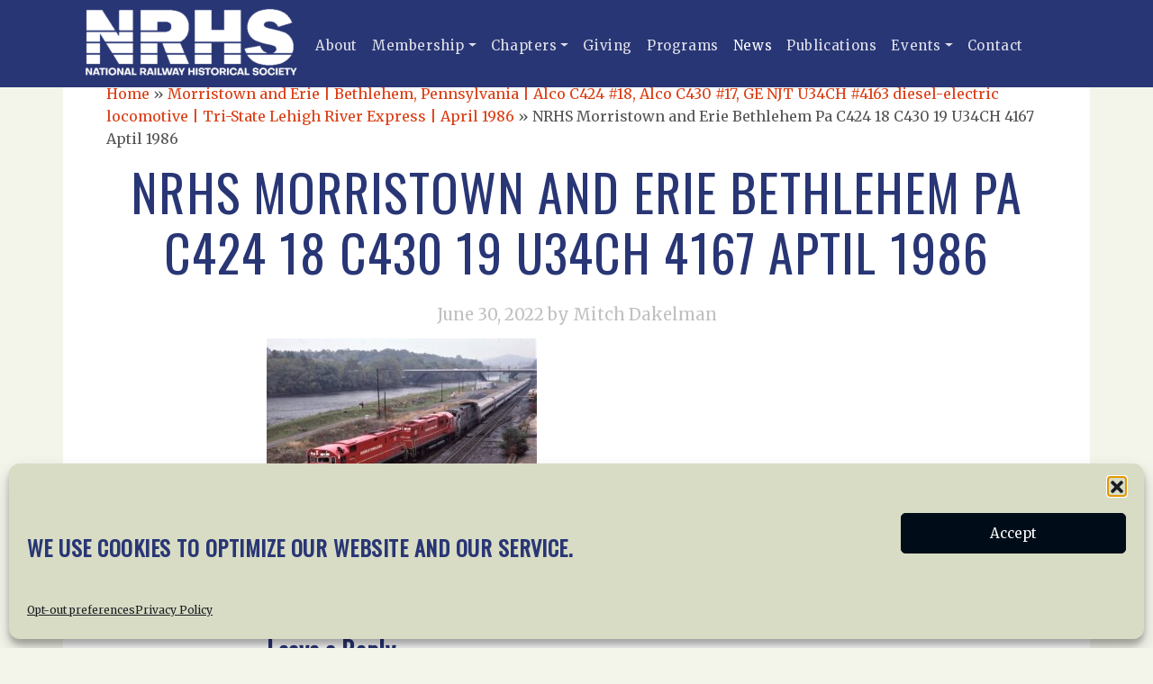

--- FILE ---
content_type: text/html; charset=UTF-8
request_url: https://nrhs.com/gallery-item/morristown-and-erie-bethlehem-pennsylvania-alco-c424-18-alco-c430-17-ge-njt-u34ch-4163-tri-state-jim-thorpe-express-april-1986/attachment/nrhs-morristown-and-erie-bethlehem-pa-c424-18-c430-19-u34ch-4167-aptil-1986/
body_size: 17340
content:
<!doctype html>
<html lang="en-US">
  <head>
    <!-- Required meta tags -->
    <meta charset="UTF-8">
    <meta name="viewport" content="width=device-width, initial-scale=1">

    <script src="https://cdn.jsdelivr.net/npm/bootstrap@5.1.3/dist/js/bootstrap.bundle.min.js" type="text/javascript" ></script>

    <script src="https://kit.fontawesome.com/7b9cdbfb60.js" crossorigin="anonymous"></script>

    <!-- wp_head begin -->
    <meta name='robots' content='index, follow, max-image-preview:large, max-snippet:-1, max-video-preview:-1' />

	<!-- This site is optimized with the Yoast SEO plugin v26.7 - https://yoast.com/wordpress/plugins/seo/ -->
	<title>NRHS Morristown and Erie Bethlehem Pa C424 18 C430 19 U34CH 4167 Aptil 1986 | National Railway Historical Society, Inc.</title>
	<link rel="canonical" href="https://nrhs.com/gallery-item/morristown-and-erie-bethlehem-pennsylvania-alco-c424-18-alco-c430-17-ge-njt-u34ch-4163-tri-state-jim-thorpe-express-april-1986/attachment/nrhs-morristown-and-erie-bethlehem-pa-c424-18-c430-19-u34ch-4167-aptil-1986/" />
	<script type="application/ld+json" class="yoast-schema-graph">{"@context":"https://schema.org","@graph":[{"@type":"WebPage","@id":"https://nrhs.com/gallery-item/morristown-and-erie-bethlehem-pennsylvania-alco-c424-18-alco-c430-17-ge-njt-u34ch-4163-tri-state-jim-thorpe-express-april-1986/attachment/nrhs-morristown-and-erie-bethlehem-pa-c424-18-c430-19-u34ch-4167-aptil-1986/","url":"https://nrhs.com/gallery-item/morristown-and-erie-bethlehem-pennsylvania-alco-c424-18-alco-c430-17-ge-njt-u34ch-4163-tri-state-jim-thorpe-express-april-1986/attachment/nrhs-morristown-and-erie-bethlehem-pa-c424-18-c430-19-u34ch-4167-aptil-1986/","name":"NRHS Morristown and Erie Bethlehem Pa C424 18 C430 19 U34CH 4167 Aptil 1986 | National Railway Historical Society, Inc.","isPartOf":{"@id":"https://nrhs.com/#website"},"primaryImageOfPage":{"@id":"https://nrhs.com/gallery-item/morristown-and-erie-bethlehem-pennsylvania-alco-c424-18-alco-c430-17-ge-njt-u34ch-4163-tri-state-jim-thorpe-express-april-1986/attachment/nrhs-morristown-and-erie-bethlehem-pa-c424-18-c430-19-u34ch-4167-aptil-1986/#primaryimage"},"image":{"@id":"https://nrhs.com/gallery-item/morristown-and-erie-bethlehem-pennsylvania-alco-c424-18-alco-c430-17-ge-njt-u34ch-4163-tri-state-jim-thorpe-express-april-1986/attachment/nrhs-morristown-and-erie-bethlehem-pa-c424-18-c430-19-u34ch-4167-aptil-1986/#primaryimage"},"thumbnailUrl":"https://nrhs.com/site/wp-content/uploads/2022/06/NRHS-Morristown-and-Erie-Bethlehem-Pa-C424-18-C430-19-U34CH-4167-Aptil-1986-scaled.jpg","datePublished":"2022-06-30T14:35:47+00:00","breadcrumb":{"@id":"https://nrhs.com/gallery-item/morristown-and-erie-bethlehem-pennsylvania-alco-c424-18-alco-c430-17-ge-njt-u34ch-4163-tri-state-jim-thorpe-express-april-1986/attachment/nrhs-morristown-and-erie-bethlehem-pa-c424-18-c430-19-u34ch-4167-aptil-1986/#breadcrumb"},"inLanguage":"en-US","potentialAction":[{"@type":"ReadAction","target":["https://nrhs.com/gallery-item/morristown-and-erie-bethlehem-pennsylvania-alco-c424-18-alco-c430-17-ge-njt-u34ch-4163-tri-state-jim-thorpe-express-april-1986/attachment/nrhs-morristown-and-erie-bethlehem-pa-c424-18-c430-19-u34ch-4167-aptil-1986/"]}]},{"@type":"ImageObject","inLanguage":"en-US","@id":"https://nrhs.com/gallery-item/morristown-and-erie-bethlehem-pennsylvania-alco-c424-18-alco-c430-17-ge-njt-u34ch-4163-tri-state-jim-thorpe-express-april-1986/attachment/nrhs-morristown-and-erie-bethlehem-pa-c424-18-c430-19-u34ch-4167-aptil-1986/#primaryimage","url":"https://nrhs.com/site/wp-content/uploads/2022/06/NRHS-Morristown-and-Erie-Bethlehem-Pa-C424-18-C430-19-U34CH-4167-Aptil-1986-scaled.jpg","contentUrl":"https://nrhs.com/site/wp-content/uploads/2022/06/NRHS-Morristown-and-Erie-Bethlehem-Pa-C424-18-C430-19-U34CH-4167-Aptil-1986-scaled.jpg","width":2560,"height":1653},{"@type":"BreadcrumbList","@id":"https://nrhs.com/gallery-item/morristown-and-erie-bethlehem-pennsylvania-alco-c424-18-alco-c430-17-ge-njt-u34ch-4163-tri-state-jim-thorpe-express-april-1986/attachment/nrhs-morristown-and-erie-bethlehem-pa-c424-18-c430-19-u34ch-4167-aptil-1986/#breadcrumb","itemListElement":[{"@type":"ListItem","position":1,"name":"Home","item":"https://nrhs.com/"},{"@type":"ListItem","position":2,"name":"Morristown and Erie | Bethlehem, Pennsylvania | Alco C424 #18, Alco C430 #17, GE NJT U34CH #4163 diesel-electric locomotive | Tri-State Lehigh River Express | April 1986","item":"https://nrhs.com/gallery-item/morristown-and-erie-bethlehem-pennsylvania-alco-c424-18-alco-c430-17-ge-njt-u34ch-4163-tri-state-jim-thorpe-express-april-1986/"},{"@type":"ListItem","position":3,"name":"NRHS Morristown and Erie Bethlehem Pa C424 18 C430 19 U34CH 4167 Aptil 1986"}]},{"@type":"WebSite","@id":"https://nrhs.com/#website","url":"https://nrhs.com/","name":"National Railway Historical Society, Inc.","description":"","publisher":{"@id":"https://nrhs.com/#organization"},"potentialAction":[{"@type":"SearchAction","target":{"@type":"EntryPoint","urlTemplate":"https://nrhs.com/?s={search_term_string}"},"query-input":{"@type":"PropertyValueSpecification","valueRequired":true,"valueName":"search_term_string"}}],"inLanguage":"en-US"},{"@type":"Organization","@id":"https://nrhs.com/#organization","name":"National Railway Historical Society","url":"https://nrhs.com/","logo":{"@type":"ImageObject","inLanguage":"en-US","@id":"https://nrhs.com/#/schema/logo/image/","url":"https://nrhs.com/site/wp-content/uploads/2021/11/cropped-logo.png","contentUrl":"https://nrhs.com/site/wp-content/uploads/2021/11/cropped-logo.png","width":260,"height":80,"caption":"National Railway Historical Society"},"image":{"@id":"https://nrhs.com/#/schema/logo/image/"}}]}</script>
	<!-- / Yoast SEO plugin. -->


<link rel='dns-prefetch' href='//cdn.jsdelivr.net' />
<style id='wp-img-auto-sizes-contain-inline-css'>
img:is([sizes=auto i],[sizes^="auto," i]){contain-intrinsic-size:3000px 1500px}
/*# sourceURL=wp-img-auto-sizes-contain-inline-css */
</style>
<style id='classic-theme-styles-inline-css'>
/*! This file is auto-generated */
.wp-block-button__link{color:#fff;background-color:#32373c;border-radius:9999px;box-shadow:none;text-decoration:none;padding:calc(.667em + 2px) calc(1.333em + 2px);font-size:1.125em}.wp-block-file__button{background:#32373c;color:#fff;text-decoration:none}
/*# sourceURL=/wp-includes/css/classic-themes.min.css */
</style>
<link rel='stylesheet' id='contact-form-7-css' href='https://nrhs.com/site/wp-content/plugins/contact-form-7/includes/css/styles.css?ver=6.1.4' media='all' />
<link rel='stylesheet' id='searchandfilter-css' href='https://nrhs.com/site/wp-content/plugins/search-filter/style.css?ver=1' media='all' />
<link rel='stylesheet' id='theme-my-login-css' href='https://nrhs.com/site/wp-content/plugins/theme-my-login/assets/styles/theme-my-login.min.css?ver=7.1.14' media='all' />
<link rel='stylesheet' id='cmplz-general-css' href='https://nrhs.com/site/wp-content/plugins/complianz-gdpr/assets/css/cookieblocker.min.css?ver=1766162764' media='all' />
<link rel='stylesheet' id='search-filter-plugin-styles-css' href='https://nrhs.com/site/wp-content/plugins/search-filter-pro/public/assets/css/search-filter.min.css?ver=2.5.21' media='all' />
<link rel='stylesheet' id='picostrap-styles-css' href='https://nrhs.com/site/wp-content/themes/picostrap5-child-base/css-output/bundle.css?ver=377' media='all' />
<link rel='stylesheet' id='wp-editor-comments-plus-dashicons-css-css' href='https://nrhs.com/site/wp-includes/css/dashicons.min.css?ver=6.9' media='all' />
<link rel='stylesheet' id='wp-editor-comments-plus-editor-buttons-css-css' href='https://nrhs.com/site/wp-includes/css/editor.min.css?ver=6.9' media='all' />
<script src="https://nrhs.com/site/wp-includes/js/jquery/jquery.min.js?ver=3.7.1" id="jquery-core-js"></script>
<script src="https://nrhs.com/site/wp-includes/js/jquery/jquery-migrate.min.js?ver=3.4.1" id="jquery-migrate-js"></script>
<script id="search-filter-plugin-build-js-extra">
var SF_LDATA = {"ajax_url":"https://nrhs.com/site/wp-admin/admin-ajax.php","home_url":"https://nrhs.com/","extensions":[]};
//# sourceURL=search-filter-plugin-build-js-extra
</script>
<script src="https://nrhs.com/site/wp-content/plugins/search-filter-pro/public/assets/js/search-filter-build.min.js?ver=2.5.21" id="search-filter-plugin-build-js"></script>
<script src="https://nrhs.com/site/wp-content/plugins/search-filter-pro/public/assets/js/chosen.jquery.min.js?ver=2.5.21" id="search-filter-plugin-chosen-js"></script>
<script src="https://nrhs.com/site/wp-includes/js/underscore.min.js?ver=1.13.7" id="underscore-js"></script>
<script src="https://nrhs.com/site/wp-includes/js/backbone.min.js?ver=1.6.0" id="backbone-js"></script>
<script id="wp-editor-comments-plus-plugin-script-js-extra">
var wpecpGlobals = "{\"ajaxUrl\":\"https:\\/\\/nrhs.com\\/site\\/wp-admin\\/admin-ajax.php\",\"editorStyles\":\"https:\\/\\/nrhs.com\\/site\\/wp-includes\\/js\\/tinymce\\/skins\\/wordpress\\/wp-content.css\",\"optionUpdateDelay\":2000,\"addCommentAction\":\"wpecp_add_comment\",\"updateCommentAction\":\"wpecp_update_comment\",\"editingExpiration\":\"\",\"wpecp_plugins\":\"charmap,colorpicker,compat3x,directionality,fullscreen,hr,image,lists,paste,tabfocus,textcolor,wordpress,wpautoresize,wpdialogs,wpeditimage,wpemoji,wplink,wpview\",\"wpecp_show_toolbars\":true,\"wpecp_toolbar1\":\"bold italic strikethrough bullist numlist blockquote hr alignleft aligncenter alignright image link unlink wp_more spellchecker wp_adv\",\"wpecp_toolbar2\":\"formatselect underline alignjustify forecolor pastetext removeformat charmap outdent indent undo redo wp_help\",\"wpecp_toolbar3\":false,\"wpecp_toolbar4\":false,\"wpecp_css_button\":\"wpecp-button\",\"wpecp_css_edit_button\":\"wpecp-edit-comment\",\"wpecp_css_reply_button\":\"wpecp-reply-comment\",\"wpecp_css_submit_button\":\"wpecp-submit-comment\",\"wpecp_css_edit_container\":\"wpecp-edit-container\",\"wpecp_css_submit_edit_button\":\"wpecp-submit-edit\",\"wpecp_css_cancel_edit_button\":\"wpecp-cancel-edit\",\"wpecp_css_comment_reply_button\":\"comment-reply-link\",\"wpecp_css_edit\":\"wpecp-edit\",\"wpecp_css_editor\":\"wpecp-editor\",\"wpecp_css_comment_content\":\"wpecp_comment_content\",\"wpecp_css_post_id\":\"wpecp_comment_id\",\"wpecp_css_comment_id\":\"wpecp_comment_id\",\"wpecp_css_nonce\":\"wpecp_nonce\",\"wpecp_css_button_custom\":\"\",\"wpecp_css_reply_button_custom\":\"\",\"wpecp_css_edit_button_custom\":\"\",\"wpecp_css_submit_button_custom\":\"\",\"wpecp_css_cancel_button_custom\":\"\",\"wpecp_id_comments\":\"#comments\",\"wpecp_id_respond\":\"#respond\",\"wpecp_id_comment_form\":\"#commentform\",\"wpecp_id_comment_textarea\":\"#comment\",\"wpecp_id_comment_reply\":\"comment-reply-link\",\"wpecp_id_cancel_comment_reply\":\"#cancel-comment-reply-link\",\"wpecp_id_submit_comment\":\"#submit\"}";
//# sourceURL=wp-editor-comments-plus-plugin-script-js-extra
</script>
<script src="https://nrhs.com/site/wp-content/plugins/wp-editor-comments-plus/dist/assets/wpEditorCommentsPlus.js?ver=1.1.4" id="wp-editor-comments-plus-plugin-script-js"></script>
			<style>.cmplz-hidden {
					display: none !important;
				}</style> 
 <link rel="dns-prefetch" href="//fonts.googleapis.com">
 <link rel="preconnect" href="https://fonts.gstatic.com/" crossorigin>
 <link href="https://fonts.googleapis.com/css?family=Merriweather|Oswald&display=swap" rel="stylesheet">

    <link rel="shortcut icon" href="https://nrhs.com/site/wp-content/themes/picostrap5-child-base/css-output/graphics/nrhs_favicon.png" >
<link rel="dns-prefetch" href="//fonts.googleapis.com">
<link rel="preconnect" href="https://fonts.gstatic.com/" crossorigin>
<link href="https://fonts.googleapis.com/css?family=Merriweather|Oswald&display=swap" rel="stylesheet">
     <!-- wp_head end -->
  <style id='global-styles-inline-css'>
:root{--wp--preset--aspect-ratio--square: 1;--wp--preset--aspect-ratio--4-3: 4/3;--wp--preset--aspect-ratio--3-4: 3/4;--wp--preset--aspect-ratio--3-2: 3/2;--wp--preset--aspect-ratio--2-3: 2/3;--wp--preset--aspect-ratio--16-9: 16/9;--wp--preset--aspect-ratio--9-16: 9/16;--wp--preset--color--black: #000000;--wp--preset--color--cyan-bluish-gray: #abb8c3;--wp--preset--color--white: #ffffff;--wp--preset--color--pale-pink: #f78da7;--wp--preset--color--vivid-red: #cf2e2e;--wp--preset--color--luminous-vivid-orange: #ff6900;--wp--preset--color--luminous-vivid-amber: #fcb900;--wp--preset--color--light-green-cyan: #7bdcb5;--wp--preset--color--vivid-green-cyan: #00d084;--wp--preset--color--pale-cyan-blue: #8ed1fc;--wp--preset--color--vivid-cyan-blue: #0693e3;--wp--preset--color--vivid-purple: #9b51e0;--wp--preset--gradient--vivid-cyan-blue-to-vivid-purple: linear-gradient(135deg,rgb(6,147,227) 0%,rgb(155,81,224) 100%);--wp--preset--gradient--light-green-cyan-to-vivid-green-cyan: linear-gradient(135deg,rgb(122,220,180) 0%,rgb(0,208,130) 100%);--wp--preset--gradient--luminous-vivid-amber-to-luminous-vivid-orange: linear-gradient(135deg,rgb(252,185,0) 0%,rgb(255,105,0) 100%);--wp--preset--gradient--luminous-vivid-orange-to-vivid-red: linear-gradient(135deg,rgb(255,105,0) 0%,rgb(207,46,46) 100%);--wp--preset--gradient--very-light-gray-to-cyan-bluish-gray: linear-gradient(135deg,rgb(238,238,238) 0%,rgb(169,184,195) 100%);--wp--preset--gradient--cool-to-warm-spectrum: linear-gradient(135deg,rgb(74,234,220) 0%,rgb(151,120,209) 20%,rgb(207,42,186) 40%,rgb(238,44,130) 60%,rgb(251,105,98) 80%,rgb(254,248,76) 100%);--wp--preset--gradient--blush-light-purple: linear-gradient(135deg,rgb(255,206,236) 0%,rgb(152,150,240) 100%);--wp--preset--gradient--blush-bordeaux: linear-gradient(135deg,rgb(254,205,165) 0%,rgb(254,45,45) 50%,rgb(107,0,62) 100%);--wp--preset--gradient--luminous-dusk: linear-gradient(135deg,rgb(255,203,112) 0%,rgb(199,81,192) 50%,rgb(65,88,208) 100%);--wp--preset--gradient--pale-ocean: linear-gradient(135deg,rgb(255,245,203) 0%,rgb(182,227,212) 50%,rgb(51,167,181) 100%);--wp--preset--gradient--electric-grass: linear-gradient(135deg,rgb(202,248,128) 0%,rgb(113,206,126) 100%);--wp--preset--gradient--midnight: linear-gradient(135deg,rgb(2,3,129) 0%,rgb(40,116,252) 100%);--wp--preset--font-size--small: 13px;--wp--preset--font-size--medium: 20px;--wp--preset--font-size--large: 36px;--wp--preset--font-size--x-large: 42px;--wp--preset--spacing--20: 0.44rem;--wp--preset--spacing--30: 0.67rem;--wp--preset--spacing--40: 1rem;--wp--preset--spacing--50: 1.5rem;--wp--preset--spacing--60: 2.25rem;--wp--preset--spacing--70: 3.38rem;--wp--preset--spacing--80: 5.06rem;--wp--preset--shadow--natural: 6px 6px 9px rgba(0, 0, 0, 0.2);--wp--preset--shadow--deep: 12px 12px 50px rgba(0, 0, 0, 0.4);--wp--preset--shadow--sharp: 6px 6px 0px rgba(0, 0, 0, 0.2);--wp--preset--shadow--outlined: 6px 6px 0px -3px rgb(255, 255, 255), 6px 6px rgb(0, 0, 0);--wp--preset--shadow--crisp: 6px 6px 0px rgb(0, 0, 0);}:where(.is-layout-flex){gap: 0.5em;}:where(.is-layout-grid){gap: 0.5em;}body .is-layout-flex{display: flex;}.is-layout-flex{flex-wrap: wrap;align-items: center;}.is-layout-flex > :is(*, div){margin: 0;}body .is-layout-grid{display: grid;}.is-layout-grid > :is(*, div){margin: 0;}:where(.wp-block-columns.is-layout-flex){gap: 2em;}:where(.wp-block-columns.is-layout-grid){gap: 2em;}:where(.wp-block-post-template.is-layout-flex){gap: 1.25em;}:where(.wp-block-post-template.is-layout-grid){gap: 1.25em;}.has-black-color{color: var(--wp--preset--color--black) !important;}.has-cyan-bluish-gray-color{color: var(--wp--preset--color--cyan-bluish-gray) !important;}.has-white-color{color: var(--wp--preset--color--white) !important;}.has-pale-pink-color{color: var(--wp--preset--color--pale-pink) !important;}.has-vivid-red-color{color: var(--wp--preset--color--vivid-red) !important;}.has-luminous-vivid-orange-color{color: var(--wp--preset--color--luminous-vivid-orange) !important;}.has-luminous-vivid-amber-color{color: var(--wp--preset--color--luminous-vivid-amber) !important;}.has-light-green-cyan-color{color: var(--wp--preset--color--light-green-cyan) !important;}.has-vivid-green-cyan-color{color: var(--wp--preset--color--vivid-green-cyan) !important;}.has-pale-cyan-blue-color{color: var(--wp--preset--color--pale-cyan-blue) !important;}.has-vivid-cyan-blue-color{color: var(--wp--preset--color--vivid-cyan-blue) !important;}.has-vivid-purple-color{color: var(--wp--preset--color--vivid-purple) !important;}.has-black-background-color{background-color: var(--wp--preset--color--black) !important;}.has-cyan-bluish-gray-background-color{background-color: var(--wp--preset--color--cyan-bluish-gray) !important;}.has-white-background-color{background-color: var(--wp--preset--color--white) !important;}.has-pale-pink-background-color{background-color: var(--wp--preset--color--pale-pink) !important;}.has-vivid-red-background-color{background-color: var(--wp--preset--color--vivid-red) !important;}.has-luminous-vivid-orange-background-color{background-color: var(--wp--preset--color--luminous-vivid-orange) !important;}.has-luminous-vivid-amber-background-color{background-color: var(--wp--preset--color--luminous-vivid-amber) !important;}.has-light-green-cyan-background-color{background-color: var(--wp--preset--color--light-green-cyan) !important;}.has-vivid-green-cyan-background-color{background-color: var(--wp--preset--color--vivid-green-cyan) !important;}.has-pale-cyan-blue-background-color{background-color: var(--wp--preset--color--pale-cyan-blue) !important;}.has-vivid-cyan-blue-background-color{background-color: var(--wp--preset--color--vivid-cyan-blue) !important;}.has-vivid-purple-background-color{background-color: var(--wp--preset--color--vivid-purple) !important;}.has-black-border-color{border-color: var(--wp--preset--color--black) !important;}.has-cyan-bluish-gray-border-color{border-color: var(--wp--preset--color--cyan-bluish-gray) !important;}.has-white-border-color{border-color: var(--wp--preset--color--white) !important;}.has-pale-pink-border-color{border-color: var(--wp--preset--color--pale-pink) !important;}.has-vivid-red-border-color{border-color: var(--wp--preset--color--vivid-red) !important;}.has-luminous-vivid-orange-border-color{border-color: var(--wp--preset--color--luminous-vivid-orange) !important;}.has-luminous-vivid-amber-border-color{border-color: var(--wp--preset--color--luminous-vivid-amber) !important;}.has-light-green-cyan-border-color{border-color: var(--wp--preset--color--light-green-cyan) !important;}.has-vivid-green-cyan-border-color{border-color: var(--wp--preset--color--vivid-green-cyan) !important;}.has-pale-cyan-blue-border-color{border-color: var(--wp--preset--color--pale-cyan-blue) !important;}.has-vivid-cyan-blue-border-color{border-color: var(--wp--preset--color--vivid-cyan-blue) !important;}.has-vivid-purple-border-color{border-color: var(--wp--preset--color--vivid-purple) !important;}.has-vivid-cyan-blue-to-vivid-purple-gradient-background{background: var(--wp--preset--gradient--vivid-cyan-blue-to-vivid-purple) !important;}.has-light-green-cyan-to-vivid-green-cyan-gradient-background{background: var(--wp--preset--gradient--light-green-cyan-to-vivid-green-cyan) !important;}.has-luminous-vivid-amber-to-luminous-vivid-orange-gradient-background{background: var(--wp--preset--gradient--luminous-vivid-amber-to-luminous-vivid-orange) !important;}.has-luminous-vivid-orange-to-vivid-red-gradient-background{background: var(--wp--preset--gradient--luminous-vivid-orange-to-vivid-red) !important;}.has-very-light-gray-to-cyan-bluish-gray-gradient-background{background: var(--wp--preset--gradient--very-light-gray-to-cyan-bluish-gray) !important;}.has-cool-to-warm-spectrum-gradient-background{background: var(--wp--preset--gradient--cool-to-warm-spectrum) !important;}.has-blush-light-purple-gradient-background{background: var(--wp--preset--gradient--blush-light-purple) !important;}.has-blush-bordeaux-gradient-background{background: var(--wp--preset--gradient--blush-bordeaux) !important;}.has-luminous-dusk-gradient-background{background: var(--wp--preset--gradient--luminous-dusk) !important;}.has-pale-ocean-gradient-background{background: var(--wp--preset--gradient--pale-ocean) !important;}.has-electric-grass-gradient-background{background: var(--wp--preset--gradient--electric-grass) !important;}.has-midnight-gradient-background{background: var(--wp--preset--gradient--midnight) !important;}.has-small-font-size{font-size: var(--wp--preset--font-size--small) !important;}.has-medium-font-size{font-size: var(--wp--preset--font-size--medium) !important;}.has-large-font-size{font-size: var(--wp--preset--font-size--large) !important;}.has-x-large-font-size{font-size: var(--wp--preset--font-size--x-large) !important;}
/*# sourceURL=global-styles-inline-css */
</style>
</head>
  <body data-cmplz=1 class="attachment wp-singular attachment-template-default single single-attachment postid-6106 attachmentid-6106 attachment-jpeg wp-custom-logo wp-embed-responsive wp-theme-picostrap5 wp-child-theme-picostrap5-child-base attachment-nrhs-morristown-and-erie-bethlehem-pa-c424-18-c430-19-u34ch-4167-aptil-1986 picostrap_header_navbar_position_" >
      
    
            

        <!-- ******************* The Navbar Area ******************* -->
        <div id="wrapper-navbar" itemscope itemtype="http://schema.org/WebSite">

          <a class="skip-link visually-hidden-focusable" href="#theme-main">Skip to content</a>

          
          <nav class="navbar navbar-expand-lg  navbar-dark bg-primary" aria-label="Main Navigation" >
            <div class="container">
              <div id="logo-tagline-wrap">
                  <!-- Your site title as branding in the menu -->
                  <a href="https://nrhs.com/" class="custom-logo-link" rel="home"><img width="260" height="80" src="https://nrhs.com/site/wp-content/uploads/2021/11/cropped-logo.png" class="custom-logo" alt="National Railway Historical Society, Inc." decoding="async" /></a><!-- end custom logo -->

                
                                
              
                  </div> <!-- /logo-tagline-wrap -->



              <button class="navbar-toggler" type="button" data-bs-toggle="collapse" data-bs-target="#navbarNavDropdown" aria-controls="navbarsExample05" aria-expanded="false" aria-label="Toggle navigation">
                <span class="navbar-toggler-icon"></span>
              </button>

              <div class="collapse navbar-collapse" id="navbarNavDropdown">
                <ul id="menu-main-menu" class="navbar-nav me-auto mb-2 mb-md-0 "><li  class="menu-item menu-item-type-post_type menu-item-object-page nav-item nav-item-4482"><a href="https://nrhs.com/about-us/" class="nav-link ">About</a></li>
<li  class="menu-item menu-item-type-post_type menu-item-object-page menu-item-has-children dropdown nav-item nav-item-4483"><a href="https://nrhs.com/membership/" class="nav-link  dropdown-toggle" data-bs-toggle="dropdown" data-bs-auto-close="outside" aria-haspopup="true" aria-expanded="false">Membership</a>
<ul class="dropdown-menu  depth_0">
	<li  class="menu-item menu-item-type-post_type menu-item-object-page nav-item nav-item-4513"><a href="https://nrhs.com/membership/" class="dropdown-item ">Membership Information</a></li>
	<li  class="menu-item menu-item-type-post_type menu-item-object-page nav-item nav-item-4521"><a href="https://nrhs.com/member-discounts/" class="dropdown-item ">Member Discounts</a></li>
</ul>
</li>
<li  class="menu-item menu-item-type-post_type menu-item-object-page menu-item-has-children dropdown nav-item nav-item-4496"><a href="https://nrhs.com/chapters/" class="nav-link  dropdown-toggle" data-bs-toggle="dropdown" data-bs-auto-close="outside" aria-haspopup="true" aria-expanded="false">Chapters</a>
<ul class="dropdown-menu  depth_0">
	<li  class="menu-item menu-item-type-post_type menu-item-object-page nav-item nav-item-4518"><a href="https://nrhs.com/chapters/" class="dropdown-item ">All NRHS Chapters</a></li>
</ul>
</li>
<li  class="menu-item menu-item-type-post_type menu-item-object-page nav-item nav-item-4495"><a href="https://nrhs.com/giving/" class="nav-link ">Giving</a></li>
<li  class="menu-item menu-item-type-post_type menu-item-object-page nav-item nav-item-4497"><a href="https://nrhs.com/programs/" class="nav-link ">Programs</a></li>
<li  class="menu-item menu-item-type-post_type menu-item-object-page current_page_parent nav-item nav-item-4480"><a href="https://nrhs.com/news/" class="nav-link active">News</a></li>
<li  class="menu-item menu-item-type-post_type menu-item-object-page nav-item nav-item-5990"><a href="https://nrhs.com/publications/" class="nav-link ">Publications</a></li>
<li  class="menu-item menu-item-type-taxonomy menu-item-object-category menu-item-has-children dropdown nav-item nav-item-4515"><a href="https://nrhs.com/events/" class="nav-link  dropdown-toggle" data-bs-toggle="dropdown" data-bs-auto-close="outside" aria-haspopup="true" aria-expanded="false">Events</a>
<ul class="dropdown-menu  depth_0">
	<li  class="menu-item menu-item-type-taxonomy menu-item-object-category nav-item nav-item-4519"><a href="https://nrhs.com/events/" class="dropdown-item ">NRHS Events</a></li>
	<li  class="menu-item menu-item-type-post_type menu-item-object-page nav-item nav-item-4516"><a href="https://nrhs.com/convention/" class="dropdown-item ">NRHS Convention</a></li>
</ul>
</li>
<li  class="menu-item menu-item-type-post_type menu-item-object-page nav-item nav-item-4512"><a href="https://nrhs.com/contact-us/" class="nav-link ">Contact</a></li>
</ul>                
                
              </div> <!-- .collapse -->
            </div> <!-- .container -->
          </nav> <!-- .site-navigation -->
                  </div><!-- #wrapper-navbar end -->

      
    
<main id='theme-main'><div class="d-flex container-fluid" style="height:20vh;"></div>
        
    <div class="container p-5 bg-light" style="margin-top:-100px">
<p id="breadcrumbs"><span><span><a href="https://nrhs.com/">Home</a></span> » <span><a href="https://nrhs.com/gallery-item/morristown-and-erie-bethlehem-pennsylvania-alco-c424-18-alco-c430-17-ge-njt-u34ch-4163-tri-state-jim-thorpe-express-april-1986/">Morristown and Erie | Bethlehem, Pennsylvania | Alco C424 #18, Alco C430 #17, GE NJT U34CH #4163 diesel-electric locomotive | Tri-State Lehigh River Express | April 1986</a></span> » <span class="breadcrumb_last" aria-current="page">NRHS Morristown and Erie Bethlehem Pa C424 18 C430 19 U34CH 4167 Aptil 1986</span></span></p>        <div class="row text-center">

            <div class="col-md-12">
                
                <h1 class="display-4">NRHS Morristown and Erie Bethlehem Pa C424 18 C430 19 U34CH 4167 Aptil 1986</h1>
                
                                    <div class="post-meta" id="single-post-meta">
                        <p class="lead text-secondary">
                            <span class="post-date">June 30, 2022 </span>
                            <span class="text-secondary post-author"> by Mitch Dakelman</span>
                        </p>
                    </div> 
                
            </div><!-- /col -->
        </div>
        <div class="row">
            <div class="col-md-8 offset-md-2">
                <p class="attachment"><a href='https://nrhs.com/site/wp-content/uploads/2022/06/NRHS-Morristown-and-Erie-Bethlehem-Pa-C424-18-C430-19-U34CH-4167-Aptil-1986-scaled.jpg'><img fetchpriority="high" decoding="async" width="300" height="194" src="https://nrhs.com/site/wp-content/uploads/2022/06/NRHS-Morristown-and-Erie-Bethlehem-Pa-C424-18-C430-19-U34CH-4167-Aptil-1986-300x194.jpg" class="attachment-medium size-medium" alt="" srcset="https://nrhs.com/site/wp-content/uploads/2022/06/NRHS-Morristown-and-Erie-Bethlehem-Pa-C424-18-C430-19-U34CH-4167-Aptil-1986-300x194.jpg 300w, https://nrhs.com/site/wp-content/uploads/2022/06/NRHS-Morristown-and-Erie-Bethlehem-Pa-C424-18-C430-19-U34CH-4167-Aptil-1986-1024x661.jpg 1024w, https://nrhs.com/site/wp-content/uploads/2022/06/NRHS-Morristown-and-Erie-Bethlehem-Pa-C424-18-C430-19-U34CH-4167-Aptil-1986-768x496.jpg 768w, https://nrhs.com/site/wp-content/uploads/2022/06/NRHS-Morristown-and-Erie-Bethlehem-Pa-C424-18-C430-19-U34CH-4167-Aptil-1986-1536x992.jpg 1536w, https://nrhs.com/site/wp-content/uploads/2022/06/NRHS-Morristown-and-Erie-Bethlehem-Pa-C424-18-C430-19-U34CH-4167-Aptil-1986-2048x1323.jpg 2048w" sizes="(max-width: 300px) 100vw, 300px" /></a></p>
		<div class="picostrap-sharing-buttons my-5" >
		
			<!-- Basic Share Links -->
			<span>Share: &nbsp; </span>
		
			<!-- Facebook (url) -->
			<a class="btn btn-outline-dark btn-sm btn-facebook" href="https://www.facebook.com/sharer.php?u=https://nrhs.com/gallery-item/morristown-and-erie-bethlehem-pennsylvania-alco-c424-18-alco-c430-17-ge-njt-u34ch-4163-tri-state-jim-thorpe-express-april-1986/attachment/nrhs-morristown-and-erie-bethlehem-pa-c424-18-c430-19-u34ch-4167-aptil-1986/" target="_blank" rel="nofollow">
			<svg xmlns="http://www.w3.org/2000/svg" viewBox="0 0 320 512" width="2em" height="2em" lc-helper="svg-icon" fill="currentColor">
				<path d="M279.14 288l14.22-92.66h-88.91v-60.13c0-25.35 12.42-50.06 52.24-50.06h40.42V6.26S260.43 0 225.36 0c-73.22 0-121.08 44.38-121.08 124.72v70.62H22.89V288h81.39v224h100.17V288z"></path>
			</svg>
				<span class="d-none d-md-inline"> Facebook</span>
			</a>
			
			<!-- Whatsapp (url) -->
			<a class="btn btn-outline-dark  btn-sm btn-whatsapp" href="https://api.whatsapp.com/send?text=https://nrhs.com/gallery-item/morristown-and-erie-bethlehem-pennsylvania-alco-c424-18-alco-c430-17-ge-njt-u34ch-4163-tri-state-jim-thorpe-express-april-1986/attachment/nrhs-morristown-and-erie-bethlehem-pa-c424-18-c430-19-u34ch-4167-aptil-1986/" target="_blank" rel="nofollow">
				<svg xmlns="http://www.w3.org/2000/svg" viewBox="0 0 448 512" width="2em" height="2em" lc-helper="svg-icon" fill="currentColor">
					<path d="M380.9 97.1C339 55.1 283.2 32 223.9 32c-122.4 0-222 99.6-222 222 0 39.1 10.2 77.3 29.6 111L0 480l117.7-30.9c32.4 17.7 68.9 27 106.1 27h.1c122.3 0 224.1-99.6 224.1-222 0-59.3-25.2-115-67.1-157zm-157 341.6c-33.2 0-65.7-8.9-94-25.7l-6.7-4-69.8 18.3L72 359.2l-4.4-7c-18.5-29.4-28.2-63.3-28.2-98.2 0-101.7 82.8-184.5 184.6-184.5 49.3 0 95.6 19.2 130.4 54.1 34.8 34.9 56.2 81.2 56.1 130.5 0 101.8-84.9 184.6-186.6 184.6zm101.2-138.2c-5.5-2.8-32.8-16.2-37.9-18-5.1-1.9-8.8-2.8-12.5 2.8-3.7 5.6-14.3 18-17.6 21.8-3.2 3.7-6.5 4.2-12 1.4-32.6-16.3-54-29.1-75.5-66-5.7-9.8 5.7-9.1 16.3-30.3 1.8-3.7.9-6.9-.5-9.7-1.4-2.8-12.5-30.1-17.1-41.2-4.5-10.8-9.1-9.3-12.5-9.5-3.2-.2-6.9-.2-10.6-.2-3.7 0-9.7 1.4-14.8 6.9-5.1 5.6-19.4 19-19.4 46.3 0 27.3 19.9 53.7 22.6 57.4 2.8 3.7 39.1 59.7 94.8 83.8 35.2 15.2 49 16.5 66.6 13.9 10.7-1.6 32.8-13.4 37.4-26.4 4.6-13 4.6-24.1 3.2-26.4-1.3-2.5-5-3.9-10.5-6.6z"></path>
				</svg>
				<span class="d-none d-md-inline"> Whatsapp</span>
			</a>
			
			<!-- Telegram (url) -->
			<a class="btn btn-outline-dark  btn-sm btn-telegram" href="https://telegram.me/share/url?url=https://nrhs.com/gallery-item/morristown-and-erie-bethlehem-pennsylvania-alco-c424-18-alco-c430-17-ge-njt-u34ch-4163-tri-state-jim-thorpe-express-april-1986/attachment/nrhs-morristown-and-erie-bethlehem-pa-c424-18-c430-19-u34ch-4167-aptil-1986/&text=" target="_blank" rel="nofollow">
				<svg xmlns="http://www.w3.org/2000/svg" viewBox="0 0 448 512" width="2em" height="2em" lc-helper="svg-icon" fill="currentColor">
					<path d="M446.7 98.6l-67.6 318.8c-5.1 22.5-18.4 28.1-37.3 17.5l-103-75.9-49.7 47.8c-5.5 5.5-10.1 10.1-20.7 10.1l7.4-104.9 190.9-172.5c8.3-7.4-1.8-11.5-12.9-4.1L117.8 284 16.2 252.2c-22.1-6.9-22.5-22.1 4.6-32.7L418.2 66.4c18.4-6.9 34.5 4.1 28.5 32.2z"></path>
				</svg>
				<span class="d-none d-md-inline"> Telegram</span>
			</a>
			
			
			<!-- Twitter (url, text, @mention) -->
			<a class="btn btn-outline-dark  btn-sm btn-twitter" href="https://twitter.com/share?url=https://nrhs.com/gallery-item/morristown-and-erie-bethlehem-pennsylvania-alco-c424-18-alco-c430-17-ge-njt-u34ch-4163-tri-state-jim-thorpe-express-april-1986/attachment/nrhs-morristown-and-erie-bethlehem-pa-c424-18-c430-19-u34ch-4167-aptil-1986/&amp;text='.esc_attr(get_the_title()) .'via=@HANDLE" target="_blank" rel="nofollow">
				<svg xmlns="http://www.w3.org/2000/svg" viewBox="0 0 512 512" width="2em" height="2em" lc-helper="svg-icon" fill="currentColor">
					<path d="M459.37 151.716c.325 4.548.325 9.097.325 13.645 0 138.72-105.583 298.558-298.558 298.558-59.452 0-114.68-17.219-161.137-47.106 8.447.974 16.568 1.299 25.34 1.299 49.055 0 94.213-16.568 130.274-44.832-46.132-.975-84.792-31.188-98.112-72.772 6.498.974 12.995 1.624 19.818 1.624 9.421 0 18.843-1.3 27.614-3.573-48.081-9.747-84.143-51.98-84.143-102.985v-1.299c13.969 7.797 30.214 12.67 47.431 13.319-28.264-18.843-46.781-51.005-46.781-87.391 0-19.492 5.197-37.36 14.294-52.954 51.655 63.675 129.3 105.258 216.365 109.807-1.624-7.797-2.599-15.918-2.599-24.04 0-57.828 46.782-104.934 104.934-104.934 30.213 0 57.502 12.67 76.67 33.137 23.715-4.548 46.456-13.32 66.599-25.34-7.798 24.366-24.366 44.833-46.132 57.827 21.117-2.273 41.584-8.122 60.426-16.243-14.292 20.791-32.161 39.308-52.628 54.253z"></path>
				</svg>
				<span class="d-none d-md-inline"> Twitter</span>
			</a>
		
		
			<!-- Email (subject, body) --> 
			<a class="btn btn-outline-dark  btn-sm btn-email" href="mailto:?subject=NRHS Morristown and Erie Bethlehem Pa C424 18 C430 19 U34CH 4167 Aptil 1986&amp;body=https://nrhs.com/gallery-item/morristown-and-erie-bethlehem-pennsylvania-alco-c424-18-alco-c430-17-ge-njt-u34ch-4163-tri-state-jim-thorpe-express-april-1986/attachment/nrhs-morristown-and-erie-bethlehem-pa-c424-18-c430-19-u34ch-4167-aptil-1986/" target="_blank" rel="nofollow">
				<svg xmlns="http://www.w3.org/2000/svg" xmlns:xlink="http://www.w3.org/1999/xlink" version="1.1" width="2em" height="2em" viewBox="0 0 24 24" lc-helper="svg-icon" fill="currentColor">
					<path d="M22 6C22 4.9 21.1 4 20 4H4C2.9 4 2 4.9 2 6V18C2 19.1 2.9 20 4 20H20C21.1 20 22 19.1 22 18V6M20 6L12 11L4 6H20M20 18H4V8L12 13L20 8V18Z"></path>
				</svg>
				<span class="d-none d-md-inline"> Email</span>
			</a>
		
		</div>
		
<div class="comments-area" id="comments">

	
	
		<div id="respond" class="comment-respond">
		<h3 id="reply-title" class="comment-reply-title">Leave a Reply <small><a rel="nofollow" id="cancel-comment-reply-link" href="/gallery-item/morristown-and-erie-bethlehem-pennsylvania-alco-c424-18-alco-c430-17-ge-njt-u34ch-4163-tri-state-jim-thorpe-express-april-1986/attachment/nrhs-morristown-and-erie-bethlehem-pa-c424-18-c430-19-u34ch-4167-aptil-1986/#respond" style="display:none;">Cancel reply</a></small></h3><p class="must-log-in">You must be <a href="https://nrhs.com/login/?redirect_to=https%3A%2F%2Fnrhs.com%2Fgallery-item%2Fmorristown-and-erie-bethlehem-pennsylvania-alco-c424-18-alco-c430-17-ge-njt-u34ch-4163-tri-state-jim-thorpe-express-april-1986%2Fattachment%2Fnrhs-morristown-and-erie-bethlehem-pa-c424-18-c430-19-u34ch-4167-aptil-1986%2F">logged in</a> to post a comment.</p>	</div><!-- #respond -->
	
</div><!-- #comments -->

            </div><!-- /col -->
        </div>
    </div>



 

</main>
					<div class="wrapper bg-primary mt-5 py-5" id="wrapper-footer-widgets">
			
			<div class="container mb-5">
				
				<div class="row">

<div class='footer'>

<div id="footer_sidebars">

    <div class="widget1 widget"><h3 class="widgettitle">About the NRHS</h3>			<div class="textwidget"><p>National Railway Historical Society, Inc.<br />
505 South Lenola Road<br />
Suite 226<br />
Moorestown, N.J. 08057</p>
<p>Telephone: (215) 557-6606</p>
<h2 class="title">Connect</h2>
<ul>
<li class="fb"><a href="http://www.facebook.com/pages/NRHS/139639476052467/" target="_blank" rel="noopener">Facebook</a></li>
</ul>
</div>
		</div>    
		<div class="widget2 widget">
		<h3 class="widgettitle">Latest News</h3>
		<ul>
											<li>
					<a href="https://nrhs.com/home-page-posts/2026-railcamp-application-form-now-available/">2026 RailCamp Application Form Now Available</a>
									</li>
											<li>
					<a href="https://nrhs.com/news/2026-heritage-grants-application-form-now-available/">2026 Heritage Grants Application Form now available</a>
									</li>
											<li>
					<a href="https://nrhs.com/news/2025-directory-of-rail-attractions-available/">2025 Directory of Rail Attractions Available</a>
									</li>
											<li>
					<a href="https://nrhs.com/news/2025-nrhs-heritage-grants-announced/">2025 NRHS Heritage Grants Announced.</a>
									</li>
											<li>
					<a href="https://nrhs.com/news/reading-blue-mountain-northern-earns-nrhs-railway-age-rts-preservation-award/">Reading Blue Mountain &amp; Northern earns NRHS/Railway Age/RT&amp;S preservation award</a>
									</li>
											<li>
					<a href="https://nrhs.com/previous-preservation-award-honorees/union-pacific-receives-nrhs-railway-age-rts-outstanding-railroad-historic-preservation-award/">Union Pacific Receives NRHS-Railway Age-RT&amp;S Outstanding Railroad Historic Preservation Award</a>
									</li>
					</ul>

		</div>    <div class="widget3 widget"><h3 class="widgettitle">Documents</h3>			<div class="textwidget"><p><a class="docs" href="https://admin.nrhs.com/" target="_blank" rel="noopener"><i class="fas fa-file-alt"></i>  Go To Documents Site</a></p>
</div>
		</div>    <div class="widget4 widget"><h3 class="widgettitle">Get Involved</h3>			<div class="textwidget"><p>In our mission to preserve our rail heritage and to educate current and future generations about railroads and their history, we gratefully accept donations and gifts.</p>
<ul>
<li><i class="fas fa-donate"></i><a href="https://nrhs.app.neoncrm.com/forms/giving">Donate</a></li>
<li><i class="fas fa-users"></i><a href="https://nrhs.app.neoncrm.com/forms/join-and-renew">Join NRHS Now</a></li>
</ul>
</div>
		</div>
</div>

    <div class='clear'></div>

    <div class="widget-foot-menu widget"><div class="menu-footer-menu-container"><ul id="menu-footer-menu" class="menu"><li class="menu-item menu-item-type-post_type menu-item-object-page menu-item-home menu-item-14"><a href="https://nrhs.com/">Home</a></li>
<li class="menu-item menu-item-type-post_type menu-item-object-page menu-item-4481"><a href="https://nrhs.com/about-us/">About Us</a></li>
<li class="menu-item menu-item-type-post_type menu-item-object-page current_page_parent menu-item-15"><a href="https://nrhs.com/news/">News</a></li>
<li class="menu-item menu-item-type-post_type menu-item-object-page menu-item-4504"><a href="https://nrhs.com/membership/">Membership</a></li>
<li class="menu-item menu-item-type-post_type menu-item-object-page menu-item-4505"><a href="https://nrhs.com/chapters/">Chapters</a></li>
<li class="menu-item menu-item-type-post_type menu-item-object-page current_page_parent menu-item-4479"><a href="https://nrhs.com/news/">News</a></li>
<li class="menu-item menu-item-type-post_type menu-item-object-page menu-item-4506"><a href="https://nrhs.com/giving/">Giving</a></li>
<li class="menu-item menu-item-type-post_type menu-item-object-page menu-item-4507"><a href="https://nrhs.com/programs/">Programs</a></li>
<li class="menu-item menu-item-type-post_type menu-item-object-page menu-item-4508"><a href="https://nrhs.com/publications/">Publications</a></li>
<li class="menu-item menu-item-type-post_type menu-item-object-page menu-item-4510"><a href="https://nrhs.com/terms-of-service/">Terms of Service</a></li>
<li class="menu-item menu-item-type-post_type menu-item-object-page menu-item-privacy-policy menu-item-4511"><a rel="privacy-policy" href="https://nrhs.com/privacy-policy/">Privacy Policy</a></li>
<li class="menu-item menu-item-type-post_type menu-item-object-page menu-item-4520"><a href="https://nrhs.com/cookie-policy/">Cookie Policy</a></li>
<li class="menu-item menu-item-type-post_type menu-item-object-page menu-item-4522"><a href="https://nrhs.com/opt-out-preferences/">Opt-out preferences</a></li>
<li class="menu-item menu-item-type-post_type menu-item-object-page menu-item-4509"><a href="https://nrhs.com/contact-us/">Contact Us</a></li>
</ul></div></div>
    <div class='clear'></div>

	<div class="copyright">
Copyright &copy;
2015 &ndash; 2026&nbsp;
<a href="https://nrhs.com/site" target="_blank">National Railway Historical Society, Inc.</a> &nbsp;&nbsp;&nbsp;All rights reserved worldwide.

                </div>
                <div class="powered">
                    <a href="http://trishah.com" target="_blank">web design by trishah</a>
            	</div>

<div class="ssl">
    <span id="siteseal"><script async type="text/javascript" src="https://seal.godaddy.com/getSeal?sealID=Ue6YLCxhLhZnZ2jsFhvxHfDIgGjYsDyhtpihpJQDT0ulzGHjnvlDQ7ImBJEW"></script></span>
</div>
</div>
				</div>

			</div>
		</div>
		

		<div class="wrapper py-3" id="wrapper-footer-colophon">
			<div class="container-fluid">

				<div class="row">
		
					<div class="col text-center">
		
						<footer class="site-footer" id="colophon">
		
							<div class="site-info">
		
											<div class="site-info small">
											</div>
						
				
							</div><!-- .site-info -->
		
						</footer><!-- #colophon -->
		
					</div><!--col end -->
		
				</div><!-- row end -->
		
			</div><!-- container end -->
		
		</div><!-- wrapper end -->
		
	
<button type="button" class="btn btn-danger btn-floating btn-lg bg-primary" id="btn-back-to-top">
    <i class="fas fa-arrow-up"></i>
</button>

	<script type="speculationrules">
{"prefetch":[{"source":"document","where":{"and":[{"href_matches":"/*"},{"not":{"href_matches":["/site/wp-*.php","/site/wp-admin/*","/site/wp-content/uploads/*","/site/wp-content/*","/site/wp-content/plugins/*","/site/wp-content/themes/picostrap5-child-base/*","/site/wp-content/themes/picostrap5/*","/*\\?(.+)"]}},{"not":{"selector_matches":"a[rel~=\"nofollow\"]"}},{"not":{"selector_matches":".no-prefetch, .no-prefetch a"}}]},"eagerness":"conservative"}]}
</script>

<!-- Consent Management powered by Complianz | GDPR/CCPA Cookie Consent https://wordpress.org/plugins/complianz-gdpr -->
<div id="cmplz-cookiebanner-container"><div class="cmplz-cookiebanner cmplz-hidden banner-1 bottom-right-minimal optout cmplz-bottom cmplz-categories-type-view-preferences" aria-modal="true" data-nosnippet="true" role="dialog" aria-live="polite" aria-labelledby="cmplz-header-1-optout" aria-describedby="cmplz-message-1-optout">
	<div class="cmplz-header">
		<div class="cmplz-logo"></div>
		<div class="cmplz-title" id="cmplz-header-1-optout">Manage Cookie Consent</div>
		<div class="cmplz-close" tabindex="0" role="button" aria-label="Close dialog">
			<svg aria-hidden="true" focusable="false" data-prefix="fas" data-icon="times" class="svg-inline--fa fa-times fa-w-11" role="img" xmlns="http://www.w3.org/2000/svg" viewBox="0 0 352 512"><path fill="currentColor" d="M242.72 256l100.07-100.07c12.28-12.28 12.28-32.19 0-44.48l-22.24-22.24c-12.28-12.28-32.19-12.28-44.48 0L176 189.28 75.93 89.21c-12.28-12.28-32.19-12.28-44.48 0L9.21 111.45c-12.28 12.28-12.28 32.19 0 44.48L109.28 256 9.21 356.07c-12.28 12.28-12.28 32.19 0 44.48l22.24 22.24c12.28 12.28 32.2 12.28 44.48 0L176 322.72l100.07 100.07c12.28 12.28 32.2 12.28 44.48 0l22.24-22.24c12.28-12.28 12.28-32.19 0-44.48L242.72 256z"></path></svg>
		</div>
	</div>

	<div class="cmplz-divider cmplz-divider-header"></div>
	<div class="cmplz-body">
		<div class="cmplz-message" id="cmplz-message-1-optout"><h4>We use cookies to optimize our website and our service.</h4></div>
		<!-- categories start -->
		<div class="cmplz-categories">
			<details class="cmplz-category cmplz-functional" >
				<summary>
						<span class="cmplz-category-header">
							<span class="cmplz-category-title">Functional</span>
							<span class='cmplz-always-active'>
								<span class="cmplz-banner-checkbox">
									<input type="checkbox"
										   id="cmplz-functional-optout"
										   data-category="cmplz_functional"
										   class="cmplz-consent-checkbox cmplz-functional"
										   size="40"
										   value="1"/>
									<label class="cmplz-label" for="cmplz-functional-optout"><span class="screen-reader-text">Functional</span></label>
								</span>
								Always active							</span>
							<span class="cmplz-icon cmplz-open">
								<svg xmlns="http://www.w3.org/2000/svg" viewBox="0 0 448 512"  height="18" ><path d="M224 416c-8.188 0-16.38-3.125-22.62-9.375l-192-192c-12.5-12.5-12.5-32.75 0-45.25s32.75-12.5 45.25 0L224 338.8l169.4-169.4c12.5-12.5 32.75-12.5 45.25 0s12.5 32.75 0 45.25l-192 192C240.4 412.9 232.2 416 224 416z"/></svg>
							</span>
						</span>
				</summary>
				<div class="cmplz-description">
					<span class="cmplz-description-functional">The technical storage or access is strictly necessary for the legitimate purpose of enabling the use of a specific service explicitly requested by the subscriber or user, or for the sole purpose of carrying out the transmission of a communication over an electronic communications network.</span>
				</div>
			</details>

			<details class="cmplz-category cmplz-preferences" >
				<summary>
						<span class="cmplz-category-header">
							<span class="cmplz-category-title">Preferences</span>
							<span class="cmplz-banner-checkbox">
								<input type="checkbox"
									   id="cmplz-preferences-optout"
									   data-category="cmplz_preferences"
									   class="cmplz-consent-checkbox cmplz-preferences"
									   size="40"
									   value="1"/>
								<label class="cmplz-label" for="cmplz-preferences-optout"><span class="screen-reader-text">Preferences</span></label>
							</span>
							<span class="cmplz-icon cmplz-open">
								<svg xmlns="http://www.w3.org/2000/svg" viewBox="0 0 448 512"  height="18" ><path d="M224 416c-8.188 0-16.38-3.125-22.62-9.375l-192-192c-12.5-12.5-12.5-32.75 0-45.25s32.75-12.5 45.25 0L224 338.8l169.4-169.4c12.5-12.5 32.75-12.5 45.25 0s12.5 32.75 0 45.25l-192 192C240.4 412.9 232.2 416 224 416z"/></svg>
							</span>
						</span>
				</summary>
				<div class="cmplz-description">
					<span class="cmplz-description-preferences">The technical storage or access is necessary for the legitimate purpose of storing preferences that are not requested by the subscriber or user.</span>
				</div>
			</details>

			<details class="cmplz-category cmplz-statistics" >
				<summary>
						<span class="cmplz-category-header">
							<span class="cmplz-category-title">Statistics</span>
							<span class="cmplz-banner-checkbox">
								<input type="checkbox"
									   id="cmplz-statistics-optout"
									   data-category="cmplz_statistics"
									   class="cmplz-consent-checkbox cmplz-statistics"
									   size="40"
									   value="1"/>
								<label class="cmplz-label" for="cmplz-statistics-optout"><span class="screen-reader-text">Statistics</span></label>
							</span>
							<span class="cmplz-icon cmplz-open">
								<svg xmlns="http://www.w3.org/2000/svg" viewBox="0 0 448 512"  height="18" ><path d="M224 416c-8.188 0-16.38-3.125-22.62-9.375l-192-192c-12.5-12.5-12.5-32.75 0-45.25s32.75-12.5 45.25 0L224 338.8l169.4-169.4c12.5-12.5 32.75-12.5 45.25 0s12.5 32.75 0 45.25l-192 192C240.4 412.9 232.2 416 224 416z"/></svg>
							</span>
						</span>
				</summary>
				<div class="cmplz-description">
					<span class="cmplz-description-statistics">The technical storage or access that is used exclusively for statistical purposes.</span>
					<span class="cmplz-description-statistics-anonymous">The technical storage or access that is used exclusively for anonymous statistical purposes. Without a subpoena, voluntary compliance on the part of your Internet Service Provider, or additional records from a third party, information stored or retrieved for this purpose alone cannot usually be used to identify you.</span>
				</div>
			</details>
			<details class="cmplz-category cmplz-marketing" >
				<summary>
						<span class="cmplz-category-header">
							<span class="cmplz-category-title">Marketing</span>
							<span class="cmplz-banner-checkbox">
								<input type="checkbox"
									   id="cmplz-marketing-optout"
									   data-category="cmplz_marketing"
									   class="cmplz-consent-checkbox cmplz-marketing"
									   size="40"
									   value="1"/>
								<label class="cmplz-label" for="cmplz-marketing-optout"><span class="screen-reader-text">Marketing</span></label>
							</span>
							<span class="cmplz-icon cmplz-open">
								<svg xmlns="http://www.w3.org/2000/svg" viewBox="0 0 448 512"  height="18" ><path d="M224 416c-8.188 0-16.38-3.125-22.62-9.375l-192-192c-12.5-12.5-12.5-32.75 0-45.25s32.75-12.5 45.25 0L224 338.8l169.4-169.4c12.5-12.5 32.75-12.5 45.25 0s12.5 32.75 0 45.25l-192 192C240.4 412.9 232.2 416 224 416z"/></svg>
							</span>
						</span>
				</summary>
				<div class="cmplz-description">
					<span class="cmplz-description-marketing">The technical storage or access is required to create user profiles to send advertising, or to track the user on a website or across several websites for similar marketing purposes.</span>
				</div>
			</details>
		</div><!-- categories end -->
			</div>

	<div class="cmplz-links cmplz-information">
		<ul>
			<li><a class="cmplz-link cmplz-manage-options cookie-statement" href="#" data-relative_url="#cmplz-manage-consent-container">Manage options</a></li>
			<li><a class="cmplz-link cmplz-manage-third-parties cookie-statement" href="#" data-relative_url="#cmplz-cookies-overview">Manage services</a></li>
			<li><a class="cmplz-link cmplz-manage-vendors tcf cookie-statement" href="#" data-relative_url="#cmplz-tcf-wrapper">Manage {vendor_count} vendors</a></li>
			<li><a class="cmplz-link cmplz-external cmplz-read-more-purposes tcf" target="_blank" rel="noopener noreferrer nofollow" href="https://cookiedatabase.org/tcf/purposes/" aria-label="Read more about TCF purposes on Cookie Database">Read more about these purposes</a></li>
		</ul>
			</div>

	<div class="cmplz-divider cmplz-footer"></div>

	<div class="cmplz-buttons">
		<button class="cmplz-btn cmplz-accept">Accept</button>
		<button class="cmplz-btn cmplz-deny">Deny</button>
		<button class="cmplz-btn cmplz-view-preferences">Preferences</button>
		<button class="cmplz-btn cmplz-save-preferences">Save preferences</button>
		<a class="cmplz-btn cmplz-manage-options tcf cookie-statement" href="#" data-relative_url="#cmplz-manage-consent-container">Preferences</a>
			</div>

	
	<div class="cmplz-documents cmplz-links">
		<ul>
			<li><a class="cmplz-link cookie-statement" href="#" data-relative_url="">{title}</a></li>
			<li><a class="cmplz-link privacy-statement" href="#" data-relative_url="">{title}</a></li>
			<li><a class="cmplz-link impressum" href="#" data-relative_url="">{title}</a></li>
		</ul>
			</div>
</div>
</div>
					<div id="cmplz-manage-consent" data-nosnippet="true"><button class="cmplz-btn cmplz-hidden cmplz-manage-consent manage-consent-1">Manage consent</button>

</div><script type="text/javascript">!function(t,e){"use strict";function n(){if(!a){a=!0;for(var t=0;t<d.length;t++)d[t].fn.call(window,d[t].ctx);d=[]}}function o(){"complete"===document.readyState&&n()}t=t||"docReady",e=e||window;var d=[],a=!1,c=!1;e[t]=function(t,e){return a?void setTimeout(function(){t(e)},1):(d.push({fn:t,ctx:e}),void("complete"===document.readyState||!document.attachEvent&&"interactive"===document.readyState?setTimeout(n,1):c||(document.addEventListener?(document.addEventListener("DOMContentLoaded",n,!1),window.addEventListener("load",n,!1)):(document.attachEvent("onreadystatechange",o),window.attachEvent("onload",n)),c=!0)))}}("wpBruiserDocReady",window);
			(function(){var wpbrLoader = (function(){var g=document,b=g.createElement('script'),c=g.scripts[0];b.async=1;b.src='https://nrhs.com/?gdbc-client=3.1.43-'+(new Date()).getTime();c.parentNode.insertBefore(b,c);});wpBruiserDocReady(wpbrLoader);window.onunload=function(){};window.addEventListener('pageshow',function(event){if(event.persisted){(typeof window.WPBruiserClient==='undefined')?wpbrLoader():window.WPBruiserClient.requestTokens();}},false);})();
</script><script src="https://nrhs.com/site/wp-includes/js/dist/hooks.min.js?ver=dd5603f07f9220ed27f1" id="wp-hooks-js"></script>
<script src="https://nrhs.com/site/wp-includes/js/dist/i18n.min.js?ver=c26c3dc7bed366793375" id="wp-i18n-js"></script>
<script id="wp-i18n-js-after">
wp.i18n.setLocaleData( { 'text direction\u0004ltr': [ 'ltr' ] } );
//# sourceURL=wp-i18n-js-after
</script>
<script src="https://nrhs.com/site/wp-content/plugins/contact-form-7/includes/swv/js/index.js?ver=6.1.4" id="swv-js"></script>
<script id="contact-form-7-js-before">
var wpcf7 = {
    "api": {
        "root": "https:\/\/nrhs.com\/wp-json\/",
        "namespace": "contact-form-7\/v1"
    },
    "cached": 1
};
//# sourceURL=contact-form-7-js-before
</script>
<script src="https://nrhs.com/site/wp-content/plugins/contact-form-7/includes/js/index.js?ver=6.1.4" id="contact-form-7-js"></script>
<script id="theme-my-login-js-extra">
var themeMyLogin = {"action":"","errors":[]};
//# sourceURL=theme-my-login-js-extra
</script>
<script src="https://nrhs.com/site/wp-content/plugins/theme-my-login/assets/scripts/theme-my-login.min.js?ver=7.1.14" id="theme-my-login-js"></script>
<script src="https://nrhs.com/site/wp-includes/js/jquery/ui/core.min.js?ver=1.13.3" id="jquery-ui-core-js"></script>
<script src="https://nrhs.com/site/wp-includes/js/jquery/ui/datepicker.min.js?ver=1.13.3" id="jquery-ui-datepicker-js"></script>
<script id="jquery-ui-datepicker-js-after">
jQuery(function(jQuery){jQuery.datepicker.setDefaults({"closeText":"Close","currentText":"Today","monthNames":["January","February","March","April","May","June","July","August","September","October","November","December"],"monthNamesShort":["Jan","Feb","Mar","Apr","May","Jun","Jul","Aug","Sep","Oct","Nov","Dec"],"nextText":"Next","prevText":"Previous","dayNames":["Sunday","Monday","Tuesday","Wednesday","Thursday","Friday","Saturday"],"dayNamesShort":["Sun","Mon","Tue","Wed","Thu","Fri","Sat"],"dayNamesMin":["S","M","T","W","T","F","S"],"dateFormat":"MM d, yy","firstDay":0,"isRTL":false});});
//# sourceURL=jquery-ui-datepicker-js-after
</script>
<script src="https://nrhs.com/site/wp-content/themes/picostrap5-child-base/js/custom.js" id="custom-js"></script>
<script src="https://cdn.jsdelivr.net/npm/bootstrap@5.1.3/dist/js/bootstrap.bundle.min.js&#039; async=&#039;async" id="bootstrap5-js"></script>
<script id="cmplz-cookiebanner-js-extra">
var complianz = {"prefix":"cmplz_","user_banner_id":"1","set_cookies":[],"block_ajax_content":"","banner_version":"36","version":"7.4.4.2","store_consent":"","do_not_track_enabled":"1","consenttype":"optout","region":"us","geoip":"","dismiss_timeout":"","disable_cookiebanner":"","soft_cookiewall":"","dismiss_on_scroll":"","cookie_expiry":"365","url":"https://nrhs.com/wp-json/complianz/v1/","locale":"lang=en&locale=en_US","set_cookies_on_root":"","cookie_domain":"","current_policy_id":"13","cookie_path":"/","categories":{"statistics":"statistics","marketing":"marketing"},"tcf_active":"","placeholdertext":"Click to accept {category} cookies and enable this content","css_file":"https://nrhs.com/site/wp-content/uploads/complianz/css/banner-{banner_id}-{type}.css?v=36","page_links":{"us":{"cookie-statement":{"title":"Opt-out preferences","url":"https://nrhs.com/opt-out-preferences/"},"privacy-statement":{"title":"Privacy Policy","url":"https://nrhs.com/privacy-policy/"}}},"tm_categories":"","forceEnableStats":"1","preview":"","clean_cookies":"","aria_label":"Click to accept {category} cookies and enable this content"};
//# sourceURL=cmplz-cookiebanner-js-extra
</script>
<script defer src="https://nrhs.com/site/wp-content/plugins/complianz-gdpr/cookiebanner/js/complianz.min.js?ver=1766162765" id="cmplz-cookiebanner-js"></script>
<script id="cmplz-cookiebanner-js-after">
	let cmplzBlockedContent = document.querySelector('.cmplz-blocked-content-notice');
	if ( cmplzBlockedContent) {
	        cmplzBlockedContent.addEventListener('click', function(event) {
            event.stopPropagation();
        });
	}
    
//# sourceURL=cmplz-cookiebanner-js-after
</script>
<script id="utils-js-extra">
var userSettings = {"url":"/site/","uid":"0","time":"1769025336","secure":"1"};
//# sourceURL=utils-js-extra
</script>
<script src="https://nrhs.com/site/wp-includes/js/utils.min.js?ver=6.9" id="utils-js"></script>
<script src="https://nrhs.com/site/wp-admin/js/editor.min.js?ver=6.9" id="editor-js"></script>
<script id="editor-js-after">
window.wp.oldEditor = window.wp.editor;
//# sourceURL=editor-js-after
</script>
<script src="https://nrhs.com/site/wp-includes/js/hoverIntent.min.js?ver=1.10.2" id="hoverIntent-js"></script>
<script src="https://nrhs.com/site/wp-includes/js/dist/dom-ready.min.js?ver=f77871ff7694fffea381" id="wp-dom-ready-js"></script>
<script src="https://nrhs.com/site/wp-includes/js/dist/a11y.min.js?ver=cb460b4676c94bd228ed" id="wp-a11y-js"></script>
<script id="common-js-extra">
var bulkActionObserverIds = {"bulk_action":"action","changeit":"new_role"};
//# sourceURL=common-js-extra
</script>
<script src="https://nrhs.com/site/wp-admin/js/common.min.js?ver=6.9" id="common-js"></script>
<script id="wplink-js-extra">
var wpLinkL10n = {"title":"Insert/edit link","update":"Update","save":"Add Link","noTitle":"(no title)","noMatchesFound":"No results found.","linkSelected":"Link selected.","linkInserted":"Link inserted.","minInputLength":"3"};
//# sourceURL=wplink-js-extra
</script>
<script src="https://nrhs.com/site/wp-includes/js/wplink.min.js?ver=6.9" id="wplink-js"></script>
<script src="https://nrhs.com/site/wp-includes/js/jquery/ui/menu.min.js?ver=1.13.3" id="jquery-ui-menu-js"></script>
<script src="https://nrhs.com/site/wp-includes/js/jquery/ui/autocomplete.min.js?ver=1.13.3" id="jquery-ui-autocomplete-js"></script>

		<script type="text/javascript">
		tinyMCEPreInit = {
			baseURL: "https://nrhs.com/site/wp-includes/js/tinymce",
			suffix: ".min",
						mceInit: {'comment':{theme:"modern",skin:"lightgray",language:"en",formats:{alignleft: [{selector: "p,h1,h2,h3,h4,h5,h6,td,th,div,ul,ol,li", styles: {textAlign:"left"}},{selector: "img,table,dl.wp-caption", classes: "alignleft"}],aligncenter: [{selector: "p,h1,h2,h3,h4,h5,h6,td,th,div,ul,ol,li", styles: {textAlign:"center"}},{selector: "img,table,dl.wp-caption", classes: "aligncenter"}],alignright: [{selector: "p,h1,h2,h3,h4,h5,h6,td,th,div,ul,ol,li", styles: {textAlign:"right"}},{selector: "img,table,dl.wp-caption", classes: "alignright"}],strikethrough: {inline: "del"}},relative_urls:false,remove_script_host:false,convert_urls:false,browser_spellcheck:true,fix_list_elements:true,entities:"38,amp,60,lt,62,gt",entity_encoding:"raw",keep_styles:true,cache_suffix:"wp-mce-49110-20250317",resize:"vertical",menubar:false,branding:false,preview_styles:"font-family font-size font-weight font-style text-decoration text-transform",end_container_on_empty_block:true,wpeditimage_html5_captions:true,wp_lang_attr:"en-US",wp_shortcut_labels:{"Heading 1":"access1","Heading 2":"access2","Heading 3":"access3","Heading 4":"access4","Heading 5":"access5","Heading 6":"access6","Paragraph":"access7","Blockquote":"accessQ","Underline":"metaU","Strikethrough":"accessD","Bold":"metaB","Italic":"metaI","Code":"accessX","Align center":"accessC","Align right":"accessR","Align left":"accessL","Justify":"accessJ","Cut":"metaX","Copy":"metaC","Paste":"metaV","Select all":"metaA","Undo":"metaZ","Redo":"metaY","Bullet list":"accessU","Numbered list":"accessO","Insert\/edit image":"accessM","Insert\/edit link":"metaK","Remove link":"accessS","Toolbar Toggle":"accessZ","Insert Read More tag":"accessT","Insert Page Break tag":"accessP","Distraction-free writing mode":"accessW","Add Media":"accessM","Keyboard Shortcuts":"accessH"},content_css:"https://nrhs.com/site/wp-includes/css/dashicons.min.css?ver=6.9,https://nrhs.com/site/wp-includes/js/tinymce/skins/wordpress/wp-content.css?ver=6.9",plugins:"charmap,colorpicker,compat3x,directionality,fullscreen,hr,image,lists,paste,tabfocus,textcolor,wordpress,wpautoresize,wpdialogs,wpeditimage,wpemoji,wplink,wpview",selector:"#comment",wpautop:true,indent:false,toolbar1:"bold italic strikethrough bullist numlist blockquote hr alignleft aligncenter alignright image link unlink wp_more spellchecker wp_adv",toolbar2:"formatselect underline alignjustify forecolor pastetext removeformat charmap outdent indent undo redo wp_help",toolbar3:false,toolbar4:false,tabfocus_elements:"major-publishing-actions",body_class:"comment post-type-attachment post-status-inherit page-template-default locale-en-us",theme_advanced_buttons1:"bold italic strikethrough bullist numlist blockquote hr alignleft aligncenter alignright image link unlink wp_more spellchecker wp_adv",theme_advanced_buttons2:"formatselect underline alignjustify forecolor pastetext removeformat charmap outdent indent undo redo wp_help",theme_advanced_buttons3:false,theme_advanced_buttons4:false,style_formats:[{"title":"Lead Paragraph","selector":"p","classes":"lead","wrapper":true},{"title":"Small","inline":"small"},{"title":"Blockquote","block":"blockquote","classes":"blockquote","wrapper":true},{"title":"Blockquote Footer","block":"footer","classes":"blockquote-footer","wrapper":true},{"title":"Cite","inline":"cite"}],remove_linebreaks:false,gecko_spellcheck:true,accessibility_focus:true,media_strict:false,paste_data_images:true,paste_remove_styles:false,paste_remove_spans:false,paste_strip_class_attributes:"none",paste_text_use_dialog:true,wpeditimage_disable_captions:true,apply_source_formatting:false,block_formats:"Paragraph=p; Preformatted=pre; Heading 1=h1; Heading 2=h2; Heading 3=h3; Heading 4=h4"}},
			qtInit: {},
			ref: {plugins:"charmap,colorpicker,hr,lists,media,paste,tabfocus,textcolor,fullscreen,wordpress,wpautoresize,wpeditimage,wpgallery,wplink,wpdialogs,wptextpattern,wpview,image",theme:"modern",language:"en"},
			load_ext: function(url,lang){var sl=tinymce.ScriptLoader;sl.markDone(url+'/langs/'+lang+'.js');sl.markDone(url+'/langs/'+lang+'_dlg.js');}
		};
		</script>
		<script src="https://nrhs.com/site/wp-includes/js/tinymce/tinymce.min.js?ver=49110-20250317" id="wp-tinymce-root-js"></script>
<script src="https://nrhs.com/site/wp-includes/js/tinymce/plugins/compat3x/plugin.min.js?ver=49110-20250317" id="wp-tinymce-js"></script>
<script type='text/javascript'>
tinymce.addI18n( 'en', {"Ok":"OK","Bullet list":"Bulleted list","Insert\/Edit code sample":"Insert\/edit code sample","Url":"URL","Spellcheck":"Check Spelling","Row properties":"Table row properties","Cell properties":"Table cell properties","Cols":"Columns","Paste row before":"Paste table row before","Paste row after":"Paste table row after","Cut row":"Cut table row","Copy row":"Copy table row","Merge cells":"Merge table cells","Split cell":"Split table cell","Paste is now in plain text mode. Contents will now be pasted as plain text until you toggle this option off.":"Paste is now in plain text mode. Contents will now be pasted as plain text until you toggle this option off.\n\nIf you are looking to paste rich content from Microsoft Word, try turning this option off. The editor will clean up text pasted from Word automatically.","Rich Text Area. Press ALT-F9 for menu. Press ALT-F10 for toolbar. Press ALT-0 for help":"Rich Text Area. Press Alt-Shift-H for help.","You have unsaved changes are you sure you want to navigate away?":"The changes you made will be lost if you navigate away from this page.","Your browser doesn't support direct access to the clipboard. Please use the Ctrl+X\/C\/V keyboard shortcuts instead.":"Your browser does not support direct access to the clipboard. Please use keyboard shortcuts or your browser\u2019s edit menu instead.","Edit|button":"Edit","Code|tab":"Code"});
tinymce.ScriptLoader.markDone( 'https://nrhs.com/site/wp-includes/js/tinymce/langs/en.js' );
</script>
		<script type="text/javascript">
		var ajaxurl = "/site/wp-admin/admin-ajax.php";
		( function() {
			var initialized = [];
			var initialize  = function() {
				var init, id, inPostbox, $wrap;
				var readyState = document.readyState;

				if ( readyState !== 'complete' && readyState !== 'interactive' ) {
					return;
				}

				for ( id in tinyMCEPreInit.mceInit ) {
					if ( initialized.indexOf( id ) > -1 ) {
						continue;
					}

					init      = tinyMCEPreInit.mceInit[id];
					$wrap     = tinymce.$( '#wp-' + id + '-wrap' );
					inPostbox = $wrap.parents( '.postbox' ).length > 0;

					if (
						! init.wp_skip_init &&
						( $wrap.hasClass( 'tmce-active' ) || ! tinyMCEPreInit.qtInit.hasOwnProperty( id ) ) &&
						( readyState === 'complete' || ( ! inPostbox && readyState === 'interactive' ) )
					) {
						tinymce.init( init );
						initialized.push( id );

						if ( ! window.wpActiveEditor ) {
							window.wpActiveEditor = id;
						}
					}
				}
			}

			if ( typeof tinymce !== 'undefined' ) {
				if ( tinymce.Env.ie && tinymce.Env.ie < 11 ) {
					tinymce.$( '.wp-editor-wrap ' ).removeClass( 'tmce-active' ).addClass( 'html-active' );
				} else {
					if ( document.readyState === 'complete' ) {
						initialize();
					} else {
						document.addEventListener( 'readystatechange', initialize );
					}
				}
			}

			if ( typeof quicktags !== 'undefined' ) {
				for ( id in tinyMCEPreInit.qtInit ) {
					quicktags( tinyMCEPreInit.qtInit[id] );

					if ( ! window.wpActiveEditor ) {
						window.wpActiveEditor = id;
					}
				}
			}
		}());
		</script>
				<div id="wp-link-backdrop" style="display: none"></div>
		<div id="wp-link-wrap" class="wp-core-ui" style="display: none" role="dialog" aria-modal="true" aria-labelledby="link-modal-title">
		<form id="wp-link" tabindex="-1">
		<input type="hidden" id="_ajax_linking_nonce" name="_ajax_linking_nonce" value="41e9b700ea" />		<h1 id="link-modal-title">Insert/edit link</h1>
		<button type="button" id="wp-link-close"><span class="screen-reader-text">
			Close		</span></button>
		<div id="link-selector">
			<div id="link-options">
				<p class="howto" id="wplink-enter-url">Enter the destination URL</p>
				<div>
					<label><span>URL</span>
					<input id="wp-link-url" type="text" aria-describedby="wplink-enter-url" /></label>
				</div>
				<div class="wp-link-text-field">
					<label><span>Link Text</span>
					<input id="wp-link-text" type="text" /></label>
				</div>
				<div class="link-target">
					<label><span></span>
					<input type="checkbox" id="wp-link-target" /> Open link in a new tab</label>
				</div>
			</div>
			<p class="howto" id="wplink-link-existing-content">Or link to existing content</p>
			<div id="search-panel">
				<div class="link-search-wrapper">
					<label>
						<span class="search-label">Search</span>
						<input type="search" id="wp-link-search" class="link-search-field" autocomplete="off" aria-describedby="wplink-link-existing-content" />
						<span class="spinner"></span>
					</label>
				</div>
				<div id="search-results" class="query-results" tabindex="0">
					<ul></ul>
					<div class="river-waiting">
						<span class="spinner"></span>
					</div>
				</div>
				<div id="most-recent-results" class="query-results" tabindex="0">
					<div class="query-notice" id="query-notice-message">
						<em class="query-notice-default">No search term specified. Showing recent items.</em>
						<em class="query-notice-hint screen-reader-text">
							Search or use up and down arrow keys to select an item.						</em>
					</div>
					<ul></ul>
					<div class="river-waiting">
						<span class="spinner"></span>
					</div>
				</div>
			</div>
		</div>
		<div class="submitbox">
			<div id="wp-link-cancel">
				<button type="button" class="button">Cancel</button>
			</div>
			<div id="wp-link-update">
				<input type="submit" value="Add Link" class="button button-primary" id="wp-link-submit" name="wp-link-submit">
			</div>
		</div>
		</form>
		</div>
		
	</body>
</html>

